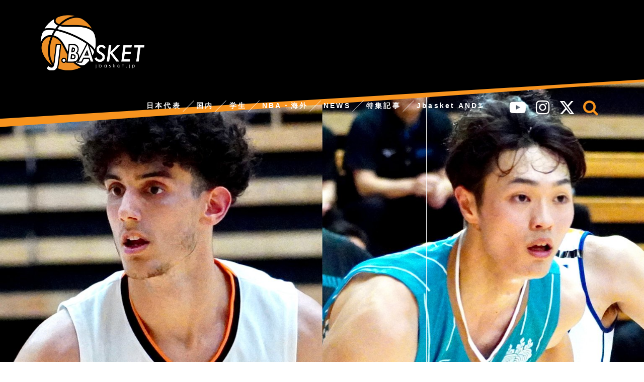

--- FILE ---
content_type: text/html; charset=UTF-8
request_url: https://jbasket.jp/tag/%E5%A4%A7%E6%9D%B1%E6%96%87%E5%8C%96%E5%A4%A7%E5%AD%A6
body_size: 60312
content:
<!doctype html>
<html lang="ja">

	<head>
		    <!-- Global site tag (gtag.js) - Google Analytics -->
  <script async src="https://www.googletagmanager.com/gtag/js?id=UA-143284351-1"></script>
  <script>
    window.dataLayer = window.dataLayer || [];
    function gtag(){dataLayer.push(arguments);}
    gtag('js', new Date());

    gtag('config', 'UA-143284351-1');
  </script>
  <!-- /Global site tag (gtag.js) - Google Analytics -->
  
  
		<meta charset="utf-8">
						
				<meta http-equiv="X-UA-Compatible" content="IE=edge">

		
	




		

		<title>大東文化大学  &#8211;  Jbasket /ジェイバスケット</title>
<meta name='robots' content='max-image-preview:large' />
	<style>img:is([sizes="auto" i], [sizes^="auto," i]) { contain-intrinsic-size: 3000px 1500px }</style>
	<link rel='dns-prefetch' href='//ajax.googleapis.com' />
<link rel='dns-prefetch' href='//cdnjs.cloudflare.com' />
<link rel="alternate" type="application/rss+xml" title="Jbasket /ジェイバスケット &raquo; フィード" href="https://jbasket.jp/feed" />
<link rel="alternate" type="application/rss+xml" title="Jbasket /ジェイバスケット &raquo; コメントフィード" href="https://jbasket.jp/comments/feed" />
<link rel="alternate" type="application/rss+xml" title="Jbasket /ジェイバスケット &raquo; 大東文化大学 タグのフィード" href="https://jbasket.jp/tag/%e5%a4%a7%e6%9d%b1%e6%96%87%e5%8c%96%e5%a4%a7%e5%ad%a6/feed" />
<link rel='stylesheet' id='cocoon-style-css' href='https://jbasket.jp/wp/wp-content/themes/cocoon-master/style.css?ver=6.8.2&#038;fver=20251122021550' media='all' />
<style id='cocoon-style-inline-css'>
@media screen and (max-width:480px){.page-body{font-size:16px}}#header-container,#header-container .navi,#navi .navi-in>.menu-header .sub-menu,.article h2,.sidebar h3,.cat-link,.cat-label,.appeal-content .appeal-button,.demo .cat-label,.blogcard-type .blogcard::before,#footer{background-color:#fff}#navi .navi-in a:hover,#footer a:hover{background-color:rgba(255,255,255,.2)}.article h3,.article h4,.article h5,.article h6,.cat-link,.tag-link{border-color:#fff}blockquote::before,blockquote::after,.pager-post-navi a.a-wrap::before{color:rgba(255,255,255,.5)}blockquote,.key-btn{background-color:rgba(255,255,255,.05);border-color:rgba(255,255,255,.5)}pre,.pager-links span,table th,.pagination .current{background-color:rgba(255,255,255,.1);border-color:rgba(255,255,255,.5)}table th,table td,.page-numbers,.page-numbers.dots,.tagcloud a,.list.ecb-entry-border .entry-card-wrap,.related-entries.recb-entry-border .related-entry-card-wrap,.carousel .a-wrap,.pager-post-navi.post-navi-border a.a-wrap,.article .toc,.a-wrap .blogcard,.author-box,.comment-reply-link,.ranking-item{border-color:rgba(255,255,255,.5)}table tr:nth-of-type(2n+1),.page-numbers.dots,.a-wrap:hover,.pagination a:hover,.pagination-next-link:hover,.widget_recent_entries ul li a:hover,.widget_categories ul li a:hover,.widget_archive ul li a:hover,.widget_pages ul li a:hover,.widget_meta ul li a:hover,.widget_rss ul li a:hover,.widget_nav_menu ul li a:hover,.pager-links a:hover span, .tag-link:hover,.tagcloud a:hover{background-color:rgba(255,255,255,.05)}.header,.header .site-name-text,#navi .navi-in a,#navi .navi-in a:hover,.article h2,.sidebar h3,#footer,#footer a{color:#fff}.header,.header .site-name-text,#navi .navi-in a,#navi .navi-in a:hover,.appeal-content .appeal-button,.article h2,.sidebar h3,.cat-link,.cat-label,.blogcard-type .blogcard::before,#footer,#footer a{color:#333}body{color:#333}body.public-page{background-color:#fff}#header-container,#header-container .navi,#navi .navi-in>.menu-header .sub-menu{background-color:#0a0a0a}.header,.header .site-name-text,#navi .navi-in a,#navi .navi-in a:hover{color:#fff}.header,.header .site-name-text,#navi .navi-in a,#navi .navi-in a:hover{color:#fff}#header-container .navi,#navi .navi-in>.menu-header .sub-menu{background-color:#000}#navi .navi-in a,#navi .navi-in a:hover{color:#fff}#navi .navi-in a,#navi .navi-in a:hover{color:#fff}#navi .navi-in a:hover{background-color:rgba(255,255,255,.2)}.main{width:900px}.main{padding:20px 20px}.main{border-width:0}.sidebar{width:310px}.sidebar{padding:9px 5px}.sidebar{border-width:0}.main{margin-right:0;margin-left:0}.wrap{width:1210px}@media screen and (max-width:1214px){ .wrap{width:auto}.main,.sidebar,.sidebar-left .main,.sidebar-left .sidebar{margin:0 .5%}.main{width:67%}.sidebar{padding:10px;width:30%}.entry-card-thumb{width:38%}.entry-card-content{margin-left:40%}}.logo-header img{height:130px;width:auto}.logo-header img{width:243px;height:auto} .toc-checkbox{display:none}.toc-content{visibility:hidden;  height:0;opacity:.2;transition:all .5s ease-out}.toc-checkbox:checked~.toc-content{ visibility:visible;padding-top:.6em;height:100%;opacity:1}.toc-title::after{content:'[開く]';margin-left:.5em;cursor:pointer;font-size:.8em}.toc-title:hover::after{text-decoration:underline}.toc-checkbox:checked+.toc-title::after{content:'[閉じる]'}#respond{display:none}#navi .navi-in>ul>li{width:auto}#navi .navi-in>ul>li>a{padding:0 1.4em}#footer,#footer a,.footer-title{color:#fff}.entry-content>*,.demo .entry-content p{line-height:1.8}.entry-content>*,.demo .entry-content p{margin-top:1.4em;margin-bottom:1.4em}.entry-content>.micro-top{margin-bottom:-1.54em}.entry-content>.micro-balloon{margin-bottom:-1.12em}.entry-content>.micro-bottom{margin-top:-1.54em}.entry-content>.micro-bottom.micro-balloon{margin-top:-1.12em;margin-bottom:1.4em}
</style>
<link rel='stylesheet' id='font-awesome-style-css' href='https://jbasket.jp/wp/wp-content/themes/cocoon-master/webfonts/fontawesome/css/font-awesome.min.css?ver=6.8.2&#038;fver=20231024050811' media='all' />
<link rel='stylesheet' id='icomoon-style-css' href='https://jbasket.jp/wp/wp-content/themes/cocoon-master/webfonts/icomoon/style.css?ver=6.8.2&#038;fver=20251017014346' media='all' />
<link rel='stylesheet' id='slick-theme-style-css' href='https://jbasket.jp/wp/wp-content/themes/cocoon-master/plugins/slick/slick-theme.css?ver=6.8.2&#038;fver=20221220112410' media='all' />
<link rel='stylesheet' id='cocoon-child-style-css' href='https://jbasket.jp/wp/wp-content/themes/cocoon-child-master/style.css?ver=6.8.2&#038;fver=20251122023708' media='all' />
<link rel='stylesheet' id='wp-block-library-css' href='https://jbasket.jp/wp/wp-includes/css/dist/block-library/style.min.css?ver=6.8.2&#038;fver=20250801012412' media='all' />
<style id='global-styles-inline-css'>
:root{--wp--preset--aspect-ratio--square: 1;--wp--preset--aspect-ratio--4-3: 4/3;--wp--preset--aspect-ratio--3-4: 3/4;--wp--preset--aspect-ratio--3-2: 3/2;--wp--preset--aspect-ratio--2-3: 2/3;--wp--preset--aspect-ratio--16-9: 16/9;--wp--preset--aspect-ratio--9-16: 9/16;--wp--preset--color--black: #000000;--wp--preset--color--cyan-bluish-gray: #abb8c3;--wp--preset--color--white: #ffffff;--wp--preset--color--pale-pink: #f78da7;--wp--preset--color--vivid-red: #cf2e2e;--wp--preset--color--luminous-vivid-orange: #ff6900;--wp--preset--color--luminous-vivid-amber: #fcb900;--wp--preset--color--light-green-cyan: #7bdcb5;--wp--preset--color--vivid-green-cyan: #00d084;--wp--preset--color--pale-cyan-blue: #8ed1fc;--wp--preset--color--vivid-cyan-blue: #0693e3;--wp--preset--color--vivid-purple: #9b51e0;--wp--preset--gradient--vivid-cyan-blue-to-vivid-purple: linear-gradient(135deg,rgba(6,147,227,1) 0%,rgb(155,81,224) 100%);--wp--preset--gradient--light-green-cyan-to-vivid-green-cyan: linear-gradient(135deg,rgb(122,220,180) 0%,rgb(0,208,130) 100%);--wp--preset--gradient--luminous-vivid-amber-to-luminous-vivid-orange: linear-gradient(135deg,rgba(252,185,0,1) 0%,rgba(255,105,0,1) 100%);--wp--preset--gradient--luminous-vivid-orange-to-vivid-red: linear-gradient(135deg,rgba(255,105,0,1) 0%,rgb(207,46,46) 100%);--wp--preset--gradient--very-light-gray-to-cyan-bluish-gray: linear-gradient(135deg,rgb(238,238,238) 0%,rgb(169,184,195) 100%);--wp--preset--gradient--cool-to-warm-spectrum: linear-gradient(135deg,rgb(74,234,220) 0%,rgb(151,120,209) 20%,rgb(207,42,186) 40%,rgb(238,44,130) 60%,rgb(251,105,98) 80%,rgb(254,248,76) 100%);--wp--preset--gradient--blush-light-purple: linear-gradient(135deg,rgb(255,206,236) 0%,rgb(152,150,240) 100%);--wp--preset--gradient--blush-bordeaux: linear-gradient(135deg,rgb(254,205,165) 0%,rgb(254,45,45) 50%,rgb(107,0,62) 100%);--wp--preset--gradient--luminous-dusk: linear-gradient(135deg,rgb(255,203,112) 0%,rgb(199,81,192) 50%,rgb(65,88,208) 100%);--wp--preset--gradient--pale-ocean: linear-gradient(135deg,rgb(255,245,203) 0%,rgb(182,227,212) 50%,rgb(51,167,181) 100%);--wp--preset--gradient--electric-grass: linear-gradient(135deg,rgb(202,248,128) 0%,rgb(113,206,126) 100%);--wp--preset--gradient--midnight: linear-gradient(135deg,rgb(2,3,129) 0%,rgb(40,116,252) 100%);--wp--preset--font-size--small: 13px;--wp--preset--font-size--medium: 20px;--wp--preset--font-size--large: 36px;--wp--preset--font-size--x-large: 42px;--wp--preset--spacing--20: 0.44rem;--wp--preset--spacing--30: 0.67rem;--wp--preset--spacing--40: 1rem;--wp--preset--spacing--50: 1.5rem;--wp--preset--spacing--60: 2.25rem;--wp--preset--spacing--70: 3.38rem;--wp--preset--spacing--80: 5.06rem;--wp--preset--shadow--natural: 6px 6px 9px rgba(0, 0, 0, 0.2);--wp--preset--shadow--deep: 12px 12px 50px rgba(0, 0, 0, 0.4);--wp--preset--shadow--sharp: 6px 6px 0px rgba(0, 0, 0, 0.2);--wp--preset--shadow--outlined: 6px 6px 0px -3px rgba(255, 255, 255, 1), 6px 6px rgba(0, 0, 0, 1);--wp--preset--shadow--crisp: 6px 6px 0px rgba(0, 0, 0, 1);}:root { --wp--style--global--content-size: 840px;--wp--style--global--wide-size: 1200px; }:where(body) { margin: 0; }.wp-site-blocks > .alignleft { float: left; margin-right: 2em; }.wp-site-blocks > .alignright { float: right; margin-left: 2em; }.wp-site-blocks > .aligncenter { justify-content: center; margin-left: auto; margin-right: auto; }:where(.wp-site-blocks) > * { margin-block-start: 24px; margin-block-end: 0; }:where(.wp-site-blocks) > :first-child { margin-block-start: 0; }:where(.wp-site-blocks) > :last-child { margin-block-end: 0; }:root { --wp--style--block-gap: 24px; }:root :where(.is-layout-flow) > :first-child{margin-block-start: 0;}:root :where(.is-layout-flow) > :last-child{margin-block-end: 0;}:root :where(.is-layout-flow) > *{margin-block-start: 24px;margin-block-end: 0;}:root :where(.is-layout-constrained) > :first-child{margin-block-start: 0;}:root :where(.is-layout-constrained) > :last-child{margin-block-end: 0;}:root :where(.is-layout-constrained) > *{margin-block-start: 24px;margin-block-end: 0;}:root :where(.is-layout-flex){gap: 24px;}:root :where(.is-layout-grid){gap: 24px;}.is-layout-flow > .alignleft{float: left;margin-inline-start: 0;margin-inline-end: 2em;}.is-layout-flow > .alignright{float: right;margin-inline-start: 2em;margin-inline-end: 0;}.is-layout-flow > .aligncenter{margin-left: auto !important;margin-right: auto !important;}.is-layout-constrained > .alignleft{float: left;margin-inline-start: 0;margin-inline-end: 2em;}.is-layout-constrained > .alignright{float: right;margin-inline-start: 2em;margin-inline-end: 0;}.is-layout-constrained > .aligncenter{margin-left: auto !important;margin-right: auto !important;}.is-layout-constrained > :where(:not(.alignleft):not(.alignright):not(.alignfull)){max-width: var(--wp--style--global--content-size);margin-left: auto !important;margin-right: auto !important;}.is-layout-constrained > .alignwide{max-width: var(--wp--style--global--wide-size);}body .is-layout-flex{display: flex;}.is-layout-flex{flex-wrap: wrap;align-items: center;}.is-layout-flex > :is(*, div){margin: 0;}body .is-layout-grid{display: grid;}.is-layout-grid > :is(*, div){margin: 0;}body{padding-top: 0px;padding-right: 0px;padding-bottom: 0px;padding-left: 0px;}a:where(:not(.wp-element-button)){text-decoration: underline;}:root :where(.wp-element-button, .wp-block-button__link){background-color: #32373c;border-width: 0;color: #fff;font-family: inherit;font-size: inherit;line-height: inherit;padding: calc(0.667em + 2px) calc(1.333em + 2px);text-decoration: none;}.has-black-color{color: var(--wp--preset--color--black) !important;}.has-cyan-bluish-gray-color{color: var(--wp--preset--color--cyan-bluish-gray) !important;}.has-white-color{color: var(--wp--preset--color--white) !important;}.has-pale-pink-color{color: var(--wp--preset--color--pale-pink) !important;}.has-vivid-red-color{color: var(--wp--preset--color--vivid-red) !important;}.has-luminous-vivid-orange-color{color: var(--wp--preset--color--luminous-vivid-orange) !important;}.has-luminous-vivid-amber-color{color: var(--wp--preset--color--luminous-vivid-amber) !important;}.has-light-green-cyan-color{color: var(--wp--preset--color--light-green-cyan) !important;}.has-vivid-green-cyan-color{color: var(--wp--preset--color--vivid-green-cyan) !important;}.has-pale-cyan-blue-color{color: var(--wp--preset--color--pale-cyan-blue) !important;}.has-vivid-cyan-blue-color{color: var(--wp--preset--color--vivid-cyan-blue) !important;}.has-vivid-purple-color{color: var(--wp--preset--color--vivid-purple) !important;}.has-black-background-color{background-color: var(--wp--preset--color--black) !important;}.has-cyan-bluish-gray-background-color{background-color: var(--wp--preset--color--cyan-bluish-gray) !important;}.has-white-background-color{background-color: var(--wp--preset--color--white) !important;}.has-pale-pink-background-color{background-color: var(--wp--preset--color--pale-pink) !important;}.has-vivid-red-background-color{background-color: var(--wp--preset--color--vivid-red) !important;}.has-luminous-vivid-orange-background-color{background-color: var(--wp--preset--color--luminous-vivid-orange) !important;}.has-luminous-vivid-amber-background-color{background-color: var(--wp--preset--color--luminous-vivid-amber) !important;}.has-light-green-cyan-background-color{background-color: var(--wp--preset--color--light-green-cyan) !important;}.has-vivid-green-cyan-background-color{background-color: var(--wp--preset--color--vivid-green-cyan) !important;}.has-pale-cyan-blue-background-color{background-color: var(--wp--preset--color--pale-cyan-blue) !important;}.has-vivid-cyan-blue-background-color{background-color: var(--wp--preset--color--vivid-cyan-blue) !important;}.has-vivid-purple-background-color{background-color: var(--wp--preset--color--vivid-purple) !important;}.has-black-border-color{border-color: var(--wp--preset--color--black) !important;}.has-cyan-bluish-gray-border-color{border-color: var(--wp--preset--color--cyan-bluish-gray) !important;}.has-white-border-color{border-color: var(--wp--preset--color--white) !important;}.has-pale-pink-border-color{border-color: var(--wp--preset--color--pale-pink) !important;}.has-vivid-red-border-color{border-color: var(--wp--preset--color--vivid-red) !important;}.has-luminous-vivid-orange-border-color{border-color: var(--wp--preset--color--luminous-vivid-orange) !important;}.has-luminous-vivid-amber-border-color{border-color: var(--wp--preset--color--luminous-vivid-amber) !important;}.has-light-green-cyan-border-color{border-color: var(--wp--preset--color--light-green-cyan) !important;}.has-vivid-green-cyan-border-color{border-color: var(--wp--preset--color--vivid-green-cyan) !important;}.has-pale-cyan-blue-border-color{border-color: var(--wp--preset--color--pale-cyan-blue) !important;}.has-vivid-cyan-blue-border-color{border-color: var(--wp--preset--color--vivid-cyan-blue) !important;}.has-vivid-purple-border-color{border-color: var(--wp--preset--color--vivid-purple) !important;}.has-vivid-cyan-blue-to-vivid-purple-gradient-background{background: var(--wp--preset--gradient--vivid-cyan-blue-to-vivid-purple) !important;}.has-light-green-cyan-to-vivid-green-cyan-gradient-background{background: var(--wp--preset--gradient--light-green-cyan-to-vivid-green-cyan) !important;}.has-luminous-vivid-amber-to-luminous-vivid-orange-gradient-background{background: var(--wp--preset--gradient--luminous-vivid-amber-to-luminous-vivid-orange) !important;}.has-luminous-vivid-orange-to-vivid-red-gradient-background{background: var(--wp--preset--gradient--luminous-vivid-orange-to-vivid-red) !important;}.has-very-light-gray-to-cyan-bluish-gray-gradient-background{background: var(--wp--preset--gradient--very-light-gray-to-cyan-bluish-gray) !important;}.has-cool-to-warm-spectrum-gradient-background{background: var(--wp--preset--gradient--cool-to-warm-spectrum) !important;}.has-blush-light-purple-gradient-background{background: var(--wp--preset--gradient--blush-light-purple) !important;}.has-blush-bordeaux-gradient-background{background: var(--wp--preset--gradient--blush-bordeaux) !important;}.has-luminous-dusk-gradient-background{background: var(--wp--preset--gradient--luminous-dusk) !important;}.has-pale-ocean-gradient-background{background: var(--wp--preset--gradient--pale-ocean) !important;}.has-electric-grass-gradient-background{background: var(--wp--preset--gradient--electric-grass) !important;}.has-midnight-gradient-background{background: var(--wp--preset--gradient--midnight) !important;}.has-small-font-size{font-size: var(--wp--preset--font-size--small) !important;}.has-medium-font-size{font-size: var(--wp--preset--font-size--medium) !important;}.has-large-font-size{font-size: var(--wp--preset--font-size--large) !important;}.has-x-large-font-size{font-size: var(--wp--preset--font-size--x-large) !important;}
:root :where(.wp-block-pullquote){font-size: 1.5em;line-height: 1.6;}
</style>
<link rel='stylesheet' id='contact-form-7-css' href='https://jbasket.jp/wp/wp-content/plugins/contact-form-7/includes/css/styles.css?ver=6.1.1&#038;fver=20250813030303' media='all' />
<!-- Cocoon noindex nofollow -->
<meta name="robots" content="noindex,follow">
<!-- Cocoon canonical -->
<link rel="canonical" href="https://jbasket.jp/tag/%E5%A4%A7%E6%9D%B1%E6%96%87%E5%8C%96%E5%A4%A7%E5%AD%A6">

<!-- OGP -->
<meta property="og:type" content="website">
<meta property="og:description" content="「大東文化大学」の記事一覧です。">
<meta property="og:title" content="  大東文化大学 | Jbasket /ジェイバスケット">
<meta property="og:url" content="https://jbasket.jp/tag/%E5%A4%A7%E6%9D%B1%E6%96%87%E5%8C%96%E5%A4%A7%E5%AD%A6">
<meta property="og:image" content="https://jbasket.jp/wp/wp-content/uploads/2022/04/OGP.png">
<meta property="og:site_name" content="Jbasket /ジェイバスケット">
<meta property="og:locale" content="ja_JP">
<meta property="article:published_time" content="2023-06-11T08:54:09+09:00" />
<meta property="article:modified_time" content="2023-06-11T08:54:09+09:00" />
<meta property="article:section" content="大学">
<meta property="article:tag" content="大学バスケ">
<meta property="article:tag" content="ルーキーズトーナメント">
<meta property="article:tag" content="大東文化大学">
<meta property="article:tag" content="田中流嘉洲">
<meta property="article:tag" content="坂本康成">
<meta property="article:tag" content="筑波大学">
<!-- /OGP -->

<!-- Twitter Card -->
<meta name="twitter:card" content="summary">
<meta name="twitter:description" content="「大東文化大学」の記事一覧です。">
<meta name="twitter:title" content="  大東文化大学 | Jbasket /ジェイバスケット">
<meta name="twitter:url" content="https://jbasket.jp/tag/%E5%A4%A7%E6%9D%B1%E6%96%87%E5%8C%96%E5%A4%A7%E5%AD%A6">
<meta name="twitter:image" content="https://jbasket.jp/wp/wp-content/uploads/2022/04/OGP.png">
<meta name="twitter:domain" content="jbasket.jp">
<meta name="twitter:creator" content="@">
<meta name="twitter:site" content="@">
<!-- /Twitter Card -->
<link rel="icon" href="https://jbasket.jp/wp/wp-content/uploads/2019/06/cropped-icon-32x32.jpg" sizes="32x32" />
<link rel="icon" href="https://jbasket.jp/wp/wp-content/uploads/2019/06/cropped-icon-192x192.jpg" sizes="192x192" />
<link rel="apple-touch-icon" href="https://jbasket.jp/wp/wp-content/uploads/2019/06/cropped-icon-180x180.jpg" />
<meta name="msapplication-TileImage" content="https://jbasket.jp/wp/wp-content/uploads/2019/06/cropped-icon-270x270.jpg" />

		
		
		
<script>
	// document.addEventListener('DOMContentLoaded', function() {
	// 	if ('serviceWorker' in navigator) {
	// 		navigator.serviceWorker.getRegistration()
	// 			.then(registration => {
	// 				registration.unregister();
	// 		})
	// 	}
	// }, false);
</script>

		
<meta name="viewport" content="width=device-width">
<script src="https://ajax.googleapis.com/ajax/libs/jquery/1.9.1/jquery.min.js"></script>
<script type="text/javascript">
jQuery(function($) {
 	var ViewPort = {
 		width: 'device-width',
 		initialScale: '1.0',
 		minimumScale: '0.25',
 		maximumScale: '1.6',

                //こちらの設定はご自由に
 		modes : {
 			sp: {
 				width:'device-width',
 				initialScale: '1.0',
 				minimumScale: '0.25',
 				maximumScale: '1.6'
 			},
 			pc: {
 				width: '1400',
 				initialScale: '0.25',
 				minimumScale: '0.25',
 				maximumScale: '1.0'
 			}
 		},
 		currentMode : 'sp',

                //ページ読込み時に実行 Cookieから設定を読み出す
 		init: function () {
 		    if ($.cookie('viewport-mode')) {
 		    var modeName = $.cookie("viewport-mode");
 			    this.changeMode(modeName);
                    }
 		},

                //スマホ向けとPC向けを切り替え
 		changeMode: function(modeName){
 			var mode = this.modes[modeName];
 			$.cookie('viewport-mode', modeName); //Cookieに値を設定
 			this.width = mode.width;
 			this.initialScale = mode.initialScale;
 			this.minimumScale = mode.minimumScale;
 			this.maximumScale = mode.maximumScale;
 			this.currentMode = modeName;
 			this.applyMetaTag();
 		},

                //現在の設定でmetaタグを差し替える
 		applyMetaTag: function (){
var content = 'width=' + this.width + ', initial-scale=' + this.initialScale + ', minimum-scale=' + this.minimumScale + ', maximum-scale=' + this.maximumScale;
 			$('meta[name=viewport]').attr('content', content);
 		},
 	};

 	ViewPort.init();

 	$('#pc-site-change-button').on('click', '', function(){
 		ViewPort.changeMode('pc');
 	});

 	$('#sp-site-change-button').on('click', '', function(){
 		ViewPort.changeMode('sp');
 	});

});
</script>
<script src="https://jbasket.jp/wp/wp-content/themes/cocoon-child-master/jquery.cookie.js"></script>		<script data-ad-client="ca-pub-2494953742129742" async src="https://pagead2.googlesyndication.com/pagead/js/adsbygoogle.js"></script>




	</head>

<script async src="https://securepubads.g.doubleclick.net/tag/js/gpt.js"></script>
<script>
  window.googletag = window.googletag || {cmd: []};
  googletag.cmd.push(function() {
    googletag.defineSlot('/9176203/1727853', [320, 50], 'div-gpt-ad-1608100740414-0').addService(googletag.pubads());
    googletag.defineSlot('/9176203/1727852', [[300, 250], [336, 280]], 'div-gpt-ad-1608100823456-0').addService(googletag.pubads());
    googletag.defineSlot('/9176203/1727851', [[300, 250], [336, 280]], 'div-gpt-ad-1608100896699-0').addService(googletag.pubads());
    googletag.defineSlot('/9176203/1727850', [[300, 250], [336, 280]], 'div-gpt-ad-1608100967165-0').addService(googletag.pubads());
    googletag.pubads().enableSingleRequest();
    googletag.pubads().collapseEmptyDivs(); //空のdivを閉じる
    googletag.enableServices();
  });
</script>	
	
	
	<body class="archive tag tag-1687 wp-theme-cocoon-master wp-child-theme-cocoon-child-master public-page page-body ff-yu-gothic fz-18px fw-300 hlt-top-menu-wrap ect-vertical-card-2-wrap rect-entry-card-wrap no-scrollable-sidebar no-scrollable-main sidebar-right mblt-none author-guest no-sp-snippet no-sp-snippet-related" itemscope itemtype="https://schema.org/WebPage">

		
		

		
<div class="wrapper">
<div id="container" class="container cf">
  
<header id="header" class="header cf" itemscope itemtype="https://schema.org/WPHeader">
			  
			<div class="header-contents clearfix">
				<h1 class="logo"><a href="https://jbasket.jp/"><span>J.BASKET,ジェイバスケット</span></a></h1>
				<div id="nav_toggle" class="for_sp">
				<div>
					<span></span>
					<span></span>
					<span></span>
				</div>
				</div>
				
				<nav class="for_sp sp_header_menu">
				<ul class="accordion1">
	<li class="serch_space">
		<form class="search-box input-box" method="get" action="https://jbasket.jp/">
  <input type="text" placeholder="サイト内を検索" name="s" class="search-edit" aria-label="input">
  <button type="submit" class="search-submit" role="button" aria-label="button">検索</button>
</form>

	</li>
	
	<li>
		<p>日本代表</p>
		<ul class="inner">
			<li><a href="https://jbasket.jp//男子日本代表">男子</a></li>
			<li><a href="https://jbasket.jp//女子日本代表">女子</a></li>
			<li><a href="https://jbasket.jp//日本代表3x3">日本代表3×3</a></li>
		</ul>
	</li>
	
	<li>
		<p>国内</p>
		<ul class="inner">
			<li><a href="https://jbasket.jp//b-leag">Bリーグ</a></li>
			<li><a href="https://jbasket.jp//天皇杯">天皇杯</a></li>
			<li><a href="https://jbasket.jp//皇后杯">皇后杯</a></li>
			<li><a href="https://jbasket.jp//w-league">Ｗリーグ</a></li>
			<li><a href="https://jbasket.jp//3x3">3×3</a></li>
		</ul>
	</li>
	
	<li>
		<p>学生</p>
		<ul class="inner">
			<li><a href="https://jbasket.jp//university">大学</a></li>
			<li><a href="https://jbasket.jp//high-school">高校</a></li>
			<li><a href="https://jbasket.jp//under-category">アンダーカテゴリー</a></li>
		</ul>
	</li>
	
	<li><a href="https://jbasket.jp//nba・海外">NBA・海外</a></li>
	
	<li><a href="https://jbasket.jp/category/news">NEWS</a></li>
	<li>
		<p>特集記事</p>
		<ul class="inner">
			<!--<li><a href="https://jbasket.jp/category/podcast">Podcast</a></li>-->
			<li><a href="https://jbasket.jp/category/interview">対談</a></li>
			<li><a href="https://jbasket.jp/category/jreport">レポ</a></li>
			<li><a href="https://jbasket.jp/category/feauture">コラム・feauture</a></li>
			<!--<li><a href="https://jbasket.jp/category/blog">編集長ブログ</a></li>-->
		</ul>
	</li>
	<li><a href="https://jbasket.bitfan.id/" target="_blank">Jbasket AND1</a></li>
	
	<li><a href="https://jbasket.jp/company/">運営会社</a></li>
	<li><a href="https://jbasket.jp/about-ad/">広告掲載について</a></li>
	<li><a href="https://jbasket.jp/privacy-policy/">プライバシーポリシー</a></li>
	<li><a href="https://jbasket.jp/sitemap/">サイトマップ</a></li>
	
</ul>
				</nav>
				
				<div class="for_sp header_sns clearfix">
					<ul>
						<li><a href="https://twitter.com/jbasket_jp" target="_blank"><svg height="1em" viewBox="0 0 512 512"><path d="M389.2 48h70.6L305.6 224.2 487 464H345L233.7 318.6 106.5 464H35.8L200.7 275.5 26.8 48H172.4L272.9 180.9 389.2 48zM364.4 421.8h39.1L151.1 88h-42L364.4 421.8z"/></svg></a></li>
						<li><a href="https://www.instagram.com/jbasket_jp/" target="_blank"><i class="fa fa-instagram"></i><span>instagram</span></a></li>
						<li class=""><a href="https://www.youtube.com/channel/UCHv43wB8fwZuy1HPI-lt3tA" target="_blank"><i class="fa fa-youtube-play"></i><span>youtube</span></a></li>
					</ul>
				</div>
				
				<div class="pc_menu_box">
				<nav class="pc_mainmenu">
				<ul class="accordion2 orrange">
					<li>
						<p>日本代表</p>
						<ul class="inner">
							<li><a href="https://jbasket.jp//男子日本代表">男子</a></li>
							<li><a href="https://jbasket.jp//女子日本代表">女子</a></li>
							<li><a href="https://jbasket.jp//日本代表3x3">3×3</a></li>
						</ul>
					</li>

					<!--
					<li>
						<p>Bリーグ</p>
						<ul class="inner">
							<li><a href="https://jbasket.jp//w-league">PREMIER</a></li>
							<li><a href="https://jbasket.jp//nba">ONE</a></li>
							<li><a href="https://jbasket.jp//university">NEXT</a></li>
						</ul>
					</li>
					-->
					<li>
						<p>国内</p>
						<ul class="inner">
							<li><a href="https://jbasket.jp//b-leag">Bリーグ</a></li>
							<li><a href="https://jbasket.jp//天皇杯">天皇杯</a></li>
							<li><a href="https://jbasket.jp//皇后杯">皇后杯</a></li>
							<li><a href="https://jbasket.jp//w-league">Ｗリーグ</a></li>
							<li><a href="https://jbasket.jp//3x3">3×3</a></li>
						</ul>
					</li>
					<li>
						<p>学生</p>
						<ul class="inner">
							<li><a href="https://jbasket.jp//university">大学</a></li>
							<li><a href="https://jbasket.jp//high-school">高校</a></li>
							<li><a href="https://jbasket.jp//under-category">アンダーカテゴリー</a></li>
						</ul>
					</li>
					<li><a href="https://jbasket.jp//nba・海外">NBA・海外</a></li>
					<li><a href="https://jbasket.jp//news">NEWS</a></li>
					<li>
						<p>特集記事</p>
						<ul class="inner inner02">
							<li><a href="https://jbasket.jp//interview">対談</a></li>
							<li><a href="https://jbasket.jp//jreport">レポ</a></li>
							<li><a href="https://jbasket.jp//feauture">コラム・feauture</a></li>
						</ul>
					</li>
					<li><a href="https://jbasket.bitfan.id/" target="_blank">Jbasket AND1</a></li>
				</ul>
				
				<div class="pc_othermenu accordion2">
						<ul>
							<li class=""><a href="https://www.youtube.com/channel/UCHv43wB8fwZuy1HPI-lt3tA" target="_blank"><i class="fa fa-youtube-play" aria-hidden="true"></i><span>youtube</span></a></li>
							<li><a href="https://www.instagram.com/jbasket_jp/" target="_blank"><i class="fa fa-instagram" aria-hidden="true"></i><span>instagram</span></a></li>
							<li><a href="https://twitter.com/jbasket_jp" target="_blank"><svg height="1em" viewBox="0 0 512 512"><path d="M389.2 48h70.6L305.6 224.2 487 464H345L233.7 318.6 106.5 464H35.8L200.7 275.5 26.8 48H172.4L272.9 180.9 389.2 48zM364.4 421.8h39.1L151.1 88h-42L364.4 421.8z"/></svg></a></li>
							<li>
								<p class="serch"><i class="fa fa-search" aria-hidden="true"></i><span>serch</span></p>
								<ul class="inner inner05">
									<li><a><form class="search-box input-box" method="get" action="https://jbasket.jp/">
  <input type="text" placeholder="サイト内を検索" name="s" class="search-edit" aria-label="input">
  <button type="submit" class="search-submit" role="button" aria-label="button">検索</button>
</form>

</a></li>
								</ul>
							</li>
						</ul>
					</div>	
				</nav>
				<div class="inner_menu_bg"></div>
				</div>
			</div>
			  

		</header>


<div class="category_page_top">
<div class="category_top_post">
		<div>
			
						<figure>
				<a href="https://jbasket.jp/%e5%ad%a6%e7%94%9f/university/34763.html">
				<div class="eye-catch-wrap">
<figure class="eye-catch" itemprop="image" itemscope itemtype="https://schema.org/ImageObject">
  <img width="2560" height="1920" src="https://jbasket.jp/wp/wp-content/uploads/2023/06/54649377-B5E6-45A3-8092-54CCFDEA25E9-scaled.jpeg" class="attachment-2560x1920 size-2560x1920 eye-catch-image wp-post-image" alt="" decoding="async" fetchpriority="high" srcset="https://jbasket.jp/wp/wp-content/uploads/2023/06/54649377-B5E6-45A3-8092-54CCFDEA25E9-scaled.jpeg 2560w, https://jbasket.jp/wp/wp-content/uploads/2023/06/54649377-B5E6-45A3-8092-54CCFDEA25E9-300x225.jpeg 300w, https://jbasket.jp/wp/wp-content/uploads/2023/06/54649377-B5E6-45A3-8092-54CCFDEA25E9-1024x768.jpeg 1024w, https://jbasket.jp/wp/wp-content/uploads/2023/06/54649377-B5E6-45A3-8092-54CCFDEA25E9-768x576.jpeg 768w, https://jbasket.jp/wp/wp-content/uploads/2023/06/54649377-B5E6-45A3-8092-54CCFDEA25E9-1536x1152.jpeg 1536w, https://jbasket.jp/wp/wp-content/uploads/2023/06/54649377-B5E6-45A3-8092-54CCFDEA25E9-2048x1536.jpeg 2048w" sizes="(max-width: 2560px) 100vw, 2560px" />  <meta itemprop="url" content="https://jbasket.jp/wp/wp-content/uploads/2023/06/54649377-B5E6-45A3-8092-54CCFDEA25E9-scaled.jpeg">
  <meta itemprop="width" content="2560">
  <meta itemprop="height" content="1920">
  <span class="cat-label cat-label-5">大学</span></figure>
</div>
				</a>
			</figure>
						
			
		</div>
</div>



</div>



  
  

  
  
  
  
  
  <div id="content" class="content cf">

    <div id="content-in" class="content-in wrap">

        <main id="main" class="main" itemscope itemtype="https://schema.org/Blog">
<div class="category_page_contents">
<a href="" class="entry-card-wrap a-wrap border-element cf">
<div class="top_post_contents">
		<div class="postinfo clearfix">
			<span class="post-date">2019.05.10</span>
			<span class="post-cate"><span class="cat-label cat-label-3">Bリーグ</span></span>			
		</div>
      <h3 class="entry-card-title card-title e-card-title" itemprop="headline">テスト２</h3>
            <div class="entry-card-snippet card-snippet e-card-snippet">
              </div>
            <div class="entry-card-meta card-meta e-card-meta">
        <div class="entry-card-info e-card-info">
                                                          </div>
        <div class="entry-card-categorys"><span class="entry-category">Bリーグ</span></div>
      </div>
</div>
</a>
<div id="list" class="list ect-entry-card">

<a href="https://jbasket.jp/%e5%ad%a6%e7%94%9f/university/34763.html" class="entry-card-wrap a-wrap border-element cf" title="【大学新人戦】決勝は日大を圧倒した大東文化大と大接戦の激闘から日体大を振り切った筑波大に決定／ 11日17:00 大東文化大vs筑波大">
  <article id="post-34763" class="post-34763 entry-card e-card cf post type-post status-publish format-standard has-post-thumbnail hentry category-university-post tag-1432-post tag-1680-post tag-1687-post tag-1691-post tag-1842-post tag-1427-post">
    <figure class="entry-card-thumb card-thumb e-card-thumb 大学">
              <img width="812" height="457" src="https://jbasket.jp/wp/wp-content/uploads/2023/06/54649377-B5E6-45A3-8092-54CCFDEA25E9-812x457.jpeg" class="entry-card-thumb-image card-thumb-image wp-post-image" alt="" decoding="async" srcset="https://jbasket.jp/wp/wp-content/uploads/2023/06/54649377-B5E6-45A3-8092-54CCFDEA25E9-812x457.jpeg 812w, https://jbasket.jp/wp/wp-content/uploads/2023/06/54649377-B5E6-45A3-8092-54CCFDEA25E9-240x135.jpeg 240w, https://jbasket.jp/wp/wp-content/uploads/2023/06/54649377-B5E6-45A3-8092-54CCFDEA25E9-320x180.jpeg 320w, https://jbasket.jp/wp/wp-content/uploads/2023/06/54649377-B5E6-45A3-8092-54CCFDEA25E9-640x360.jpeg 640w" sizes="(max-width: 812px) 100vw, 812px" />          </figure><!-- /.entry-card-thumb -->

    <div class="entry-card-content card-content e-card-content">
		<div class="postinfo clearfix">
			<span class="post-date">2023.06.11</span>
			<span class="cat-label"><span class="cat-name">大学</span></span>	
		</div>
		<h3 class="entry-card-title card-title e-card-title" itemprop="headline">【大学新人戦】決勝は日大を圧倒した大東文化大と大接戦の激闘から日体大を振り切った筑波大に決定／ 11日17:00 大東文化大vs筑波大</h3>
            <div class="entry-card-snippet card-snippet e-card-snippet">
              </div>
            <div class="entry-card-meta card-meta e-card-meta">
        <div class="entry-card-info e-card-info">
                                                          </div>
        <div class="entry-card-categorys"><span class="entry-category">大学</span></div>
      </div>
    </div><!-- /.entry-card-content -->
  </article>
</a>






<a href="https://jbasket.jp/%e5%ad%a6%e7%94%9f/university/34712.html" class="entry-card-wrap a-wrap border-element cf" title="【大学新人戦】大接戦から遂にベスト4が出揃う/日本体育大、筑波大、大東文化大、日大/ 東海大陸川監督Jbasketインタビュー">
  <article id="post-34712" class="post-34712 entry-card e-card cf post type-post status-publish format-standard has-post-thumbnail hentry category-university-post tag-1680-post tag-1682-post tag-1687-post tag-1691-post tag-1692-post tag-796-post tag-1703-post tag-1424-post tag-1844-post tag-1425-post tag-1980-post tag-1432-post tag-2231-post tag-1504-post tag-1513-post">
    <figure class="entry-card-thumb card-thumb e-card-thumb 大学">
              <img width="812" height="457" src="https://jbasket.jp/wp/wp-content/uploads/2023/06/B349DE0B-A075-4204-9CD5-C3FBB1CE8079-812x457.jpeg" class="entry-card-thumb-image card-thumb-image wp-post-image" alt="" decoding="async" srcset="https://jbasket.jp/wp/wp-content/uploads/2023/06/B349DE0B-A075-4204-9CD5-C3FBB1CE8079-812x457.jpeg 812w, https://jbasket.jp/wp/wp-content/uploads/2023/06/B349DE0B-A075-4204-9CD5-C3FBB1CE8079-240x135.jpeg 240w, https://jbasket.jp/wp/wp-content/uploads/2023/06/B349DE0B-A075-4204-9CD5-C3FBB1CE8079-320x180.jpeg 320w, https://jbasket.jp/wp/wp-content/uploads/2023/06/B349DE0B-A075-4204-9CD5-C3FBB1CE8079-640x360.jpeg 640w" sizes="(max-width: 812px) 100vw, 812px" />          </figure><!-- /.entry-card-thumb -->

    <div class="entry-card-content card-content e-card-content">
		<div class="postinfo clearfix">
			<span class="post-date">2023.06.10</span>
			<span class="cat-label"><span class="cat-name">大学</span></span>	
		</div>
		<h3 class="entry-card-title card-title e-card-title" itemprop="headline">【大学新人戦】大接戦から遂にベスト4が出揃う/日本体育大、筑波大、大東文化大、日大/ 東海大陸川監督Jbasketインタビュー</h3>
            <div class="entry-card-snippet card-snippet e-card-snippet">
              </div>
            <div class="entry-card-meta card-meta e-card-meta">
        <div class="entry-card-info e-card-info">
                                                          </div>
        <div class="entry-card-categorys"><span class="entry-category">大学</span></div>
      </div>
    </div><!-- /.entry-card-content -->
  </article>
</a>






<a href="https://jbasket.jp/%e5%ad%a6%e7%94%9f/university/29760.html" class="entry-card-wrap a-wrap border-element cf" title="【インカレ】男子準決勝② 40分間の激闘を制したのは白鷗大 67-61で大東文化大を撃破して連覇に向けて決勝へ進出">
  <article id="post-29760" class="post-29760 entry-card e-card cf post type-post status-publish format-standard has-post-thumbnail hentry category-university-post tag-1978-post tag-1985-post tag-2022-post tag-943-post tag-1432-post tag-1469-post tag-1480-post tag-1687-post tag-1691-post tag-1976-post">
    <figure class="entry-card-thumb card-thumb e-card-thumb 大学">
              <img width="812" height="457" src="https://jbasket.jp/wp/wp-content/uploads/2022/12/D6AF8508-1ED7-4CFF-9305-399C140AEA30-812x457.jpeg" class="entry-card-thumb-image card-thumb-image wp-post-image" alt="" decoding="async" loading="lazy" srcset="https://jbasket.jp/wp/wp-content/uploads/2022/12/D6AF8508-1ED7-4CFF-9305-399C140AEA30-812x457.jpeg 812w, https://jbasket.jp/wp/wp-content/uploads/2022/12/D6AF8508-1ED7-4CFF-9305-399C140AEA30-240x135.jpeg 240w, https://jbasket.jp/wp/wp-content/uploads/2022/12/D6AF8508-1ED7-4CFF-9305-399C140AEA30-320x180.jpeg 320w, https://jbasket.jp/wp/wp-content/uploads/2022/12/D6AF8508-1ED7-4CFF-9305-399C140AEA30-640x360.jpeg 640w" sizes="auto, (max-width: 812px) 100vw, 812px" />          </figure><!-- /.entry-card-thumb -->

    <div class="entry-card-content card-content e-card-content">
		<div class="postinfo clearfix">
			<span class="post-date">2022.12.11</span>
			<span class="cat-label"><span class="cat-name">大学</span></span>	
		</div>
		<h3 class="entry-card-title card-title e-card-title" itemprop="headline">【インカレ】男子準決勝② 40分間の激闘を制したのは白鷗大 67-61で大東文化大を撃破して連覇に向けて決勝へ進出</h3>
            <div class="entry-card-snippet card-snippet e-card-snippet">
              </div>
            <div class="entry-card-meta card-meta e-card-meta">
        <div class="entry-card-info e-card-info">
                                                          </div>
        <div class="entry-card-categorys"><span class="entry-category">大学</span></div>
      </div>
    </div><!-- /.entry-card-content -->
  </article>
</a>






<a href="https://jbasket.jp/%e5%ad%a6%e7%94%9f/university/29117.html" class="entry-card-wrap a-wrap border-element cf" title="【大学バスケ】白鷗大学がオータムリーグ初優勝 準優勝は専修大学・各賞発表／インカレは12/3-11開催">
  <article id="post-29117" class="post-29117 entry-card e-card cf post type-post status-publish format-standard has-post-thumbnail hentry category-university-post category-pickup-post tag-1431-post tag-1988-post tag-1432-post tag-1989-post tag-1480-post tag-1990-post tag-1489-post tag-1687-post tag-1976-post tag-1977-post tag-1980-post tag-485-post tag-1985-post tag-796-post tag-1986-post tag-943-post tag-1987-post">
    <figure class="entry-card-thumb card-thumb e-card-thumb 大学">
              <img width="812" height="457" src="https://jbasket.jp/wp/wp-content/uploads/2022/11/82FEEDD6-A29B-44A8-AE30-439C3DEA9DD5-812x457.jpeg" class="entry-card-thumb-image card-thumb-image wp-post-image" alt="" decoding="async" loading="lazy" srcset="https://jbasket.jp/wp/wp-content/uploads/2022/11/82FEEDD6-A29B-44A8-AE30-439C3DEA9DD5-812x457.jpeg 812w, https://jbasket.jp/wp/wp-content/uploads/2022/11/82FEEDD6-A29B-44A8-AE30-439C3DEA9DD5-240x135.jpeg 240w, https://jbasket.jp/wp/wp-content/uploads/2022/11/82FEEDD6-A29B-44A8-AE30-439C3DEA9DD5-320x180.jpeg 320w, https://jbasket.jp/wp/wp-content/uploads/2022/11/82FEEDD6-A29B-44A8-AE30-439C3DEA9DD5-640x360.jpeg 640w" sizes="auto, (max-width: 812px) 100vw, 812px" />          </figure><!-- /.entry-card-thumb -->

    <div class="entry-card-content card-content e-card-content">
		<div class="postinfo clearfix">
			<span class="post-date">2022.11.07</span>
			<span class="cat-label"><span class="cat-name">大学</span></span>	
		</div>
		<h3 class="entry-card-title card-title e-card-title" itemprop="headline">【大学バスケ】白鷗大学がオータムリーグ初優勝 準優勝は専修大学・各賞発表／インカレは12/3-11開催</h3>
            <div class="entry-card-snippet card-snippet e-card-snippet">
              </div>
            <div class="entry-card-meta card-meta e-card-meta">
        <div class="entry-card-info e-card-info">
                                                          </div>
        <div class="entry-card-categorys"><span class="entry-category">大学</span><span class="entry-category">ピックアップ記事</span></div>
      </div>
    </div><!-- /.entry-card-content -->
  </article>
</a>






<a href="https://jbasket.jp/%e5%ad%a6%e7%94%9f/university/26080.html" class="entry-card-wrap a-wrap border-element cf" title="【大学バスケ】第１回男子ルーキーズインカレ 優勝は大東文化大/ MVPは山内ジャヘル琉人が受賞">
  <article id="post-26080" class="post-26080 entry-card e-card cf post type-post status-publish format-standard has-post-thumbnail hentry category-university-post tag-1688-post tag-1689-post tag-1758-post tag-1775-post tag-1776-post tag-1425-post tag-1434-post tag-1687-post">
    <figure class="entry-card-thumb card-thumb e-card-thumb 大学">
              <img width="812" height="457" src="https://jbasket.jp/wp/wp-content/uploads/2022/07/F2892FE8-677D-4A18-A2EA-D3B6721405C3-812x457.jpeg" class="entry-card-thumb-image card-thumb-image wp-post-image" alt="" decoding="async" loading="lazy" srcset="https://jbasket.jp/wp/wp-content/uploads/2022/07/F2892FE8-677D-4A18-A2EA-D3B6721405C3-812x457.jpeg 812w, https://jbasket.jp/wp/wp-content/uploads/2022/07/F2892FE8-677D-4A18-A2EA-D3B6721405C3-240x135.jpeg 240w, https://jbasket.jp/wp/wp-content/uploads/2022/07/F2892FE8-677D-4A18-A2EA-D3B6721405C3-320x180.jpeg 320w, https://jbasket.jp/wp/wp-content/uploads/2022/07/F2892FE8-677D-4A18-A2EA-D3B6721405C3-640x360.jpeg 640w" sizes="auto, (max-width: 812px) 100vw, 812px" />          </figure><!-- /.entry-card-thumb -->

    <div class="entry-card-content card-content e-card-content">
		<div class="postinfo clearfix">
			<span class="post-date">2022.07.11</span>
			<span class="cat-label"><span class="cat-name">大学</span></span>	
		</div>
		<h3 class="entry-card-title card-title e-card-title" itemprop="headline">【大学バスケ】第１回男子ルーキーズインカレ 優勝は大東文化大/ MVPは山内ジャヘル琉人が受賞</h3>
            <div class="entry-card-snippet card-snippet e-card-snippet">
              </div>
            <div class="entry-card-meta card-meta e-card-meta">
        <div class="entry-card-info e-card-info">
                                                          </div>
        <div class="entry-card-categorys"><span class="entry-category">大学</span></div>
      </div>
    </div><!-- /.entry-card-content -->
  </article>
</a>






<a href="https://jbasket.jp/%e5%ad%a6%e7%94%9f/university/25952.html" class="entry-card-wrap a-wrap border-element cf" title="【大学バスケ】男子ルーキーズインカレ決勝は大東文化大vs日体大/ 中京大は大躍進の惜敗で中京大vs日大で3位決定戦へ">
  <article id="post-25952" class="post-25952 entry-card e-card cf post type-post status-publish format-standard has-post-thumbnail hentry category-university-post tag-1424-post tag-1425-post tag-1687-post tag-1758-post tag-1759-post tag-1760-post">
    <figure class="entry-card-thumb card-thumb e-card-thumb 大学">
              <img width="812" height="457" src="https://jbasket.jp/wp/wp-content/uploads/2022/07/FF51D243-1370-4A95-9085-6F6E75246D87-812x457.jpeg" class="entry-card-thumb-image card-thumb-image wp-post-image" alt="" decoding="async" loading="lazy" srcset="https://jbasket.jp/wp/wp-content/uploads/2022/07/FF51D243-1370-4A95-9085-6F6E75246D87-812x457.jpeg 812w, https://jbasket.jp/wp/wp-content/uploads/2022/07/FF51D243-1370-4A95-9085-6F6E75246D87-300x169.jpeg 300w, https://jbasket.jp/wp/wp-content/uploads/2022/07/FF51D243-1370-4A95-9085-6F6E75246D87-1024x575.jpeg 1024w, https://jbasket.jp/wp/wp-content/uploads/2022/07/FF51D243-1370-4A95-9085-6F6E75246D87-768x432.jpeg 768w, https://jbasket.jp/wp/wp-content/uploads/2022/07/FF51D243-1370-4A95-9085-6F6E75246D87-1536x863.jpeg 1536w, https://jbasket.jp/wp/wp-content/uploads/2022/07/FF51D243-1370-4A95-9085-6F6E75246D87-2048x1151.jpeg 2048w, https://jbasket.jp/wp/wp-content/uploads/2022/07/FF51D243-1370-4A95-9085-6F6E75246D87-240x135.jpeg 240w, https://jbasket.jp/wp/wp-content/uploads/2022/07/FF51D243-1370-4A95-9085-6F6E75246D87-320x180.jpeg 320w, https://jbasket.jp/wp/wp-content/uploads/2022/07/FF51D243-1370-4A95-9085-6F6E75246D87-640x360.jpeg 640w" sizes="auto, (max-width: 812px) 100vw, 812px" />          </figure><!-- /.entry-card-thumb -->

    <div class="entry-card-content card-content e-card-content">
		<div class="postinfo clearfix">
			<span class="post-date">2022.07.09</span>
			<span class="cat-label"><span class="cat-name">大学</span></span>	
		</div>
		<h3 class="entry-card-title card-title e-card-title" itemprop="headline">【大学バスケ】男子ルーキーズインカレ決勝は大東文化大vs日体大/ 中京大は大躍進の惜敗で中京大vs日大で3位決定戦へ</h3>
            <div class="entry-card-snippet card-snippet e-card-snippet">
              </div>
            <div class="entry-card-meta card-meta e-card-meta">
        <div class="entry-card-info e-card-info">
                                                          </div>
        <div class="entry-card-categorys"><span class="entry-category">大学</span></div>
      </div>
    </div><!-- /.entry-card-content -->
  </article>
</a>






<a href="https://jbasket.jp/%e5%ad%a6%e7%94%9f/university/25228.html" class="entry-card-wrap a-wrap border-element cf" title="【大学バスケ】関東大学新人戦３位決定戦は大東文化大が筑波大を撃破して勝利３位入賞">
  <article id="post-25228" class="post-25228 entry-card e-card cf post type-post status-publish format-standard has-post-thumbnail hentry category-university-post tag-1250-post tag-1427-post tag-1432-post tag-1502-post tag-1680-post tag-1687-post tag-1688-post tag-1689-post tag-1690-post tag-1691-post">
    <figure class="entry-card-thumb card-thumb e-card-thumb 大学">
              <img width="812" height="457" src="https://jbasket.jp/wp/wp-content/uploads/2022/06/9CBFCAF4-B7BD-4D1F-B121-B62DA8A516AC-812x457.jpeg" class="entry-card-thumb-image card-thumb-image wp-post-image" alt="" decoding="async" loading="lazy" srcset="https://jbasket.jp/wp/wp-content/uploads/2022/06/9CBFCAF4-B7BD-4D1F-B121-B62DA8A516AC-812x457.jpeg 812w, https://jbasket.jp/wp/wp-content/uploads/2022/06/9CBFCAF4-B7BD-4D1F-B121-B62DA8A516AC-300x169.jpeg 300w, https://jbasket.jp/wp/wp-content/uploads/2022/06/9CBFCAF4-B7BD-4D1F-B121-B62DA8A516AC-1024x575.jpeg 1024w, https://jbasket.jp/wp/wp-content/uploads/2022/06/9CBFCAF4-B7BD-4D1F-B121-B62DA8A516AC-768x432.jpeg 768w, https://jbasket.jp/wp/wp-content/uploads/2022/06/9CBFCAF4-B7BD-4D1F-B121-B62DA8A516AC-1536x863.jpeg 1536w, https://jbasket.jp/wp/wp-content/uploads/2022/06/9CBFCAF4-B7BD-4D1F-B121-B62DA8A516AC-2048x1151.jpeg 2048w, https://jbasket.jp/wp/wp-content/uploads/2022/06/9CBFCAF4-B7BD-4D1F-B121-B62DA8A516AC-240x135.jpeg 240w, https://jbasket.jp/wp/wp-content/uploads/2022/06/9CBFCAF4-B7BD-4D1F-B121-B62DA8A516AC-320x180.jpeg 320w, https://jbasket.jp/wp/wp-content/uploads/2022/06/9CBFCAF4-B7BD-4D1F-B121-B62DA8A516AC-640x360.jpeg 640w" sizes="auto, (max-width: 812px) 100vw, 812px" />          </figure><!-- /.entry-card-thumb -->

    <div class="entry-card-content card-content e-card-content">
		<div class="postinfo clearfix">
			<span class="post-date">2022.06.13</span>
			<span class="cat-label"><span class="cat-name">大学</span></span>	
		</div>
		<h3 class="entry-card-title card-title e-card-title" itemprop="headline">【大学バスケ】関東大学新人戦３位決定戦は大東文化大が筑波大を撃破して勝利３位入賞</h3>
            <div class="entry-card-snippet card-snippet e-card-snippet">
              </div>
            <div class="entry-card-meta card-meta e-card-meta">
        <div class="entry-card-info e-card-info">
                                                          </div>
        <div class="entry-card-categorys"><span class="entry-category">大学</span></div>
      </div>
    </div><!-- /.entry-card-content -->
  </article>
</a>





</div><!-- .list -->
</div><!--category_page_contents-->

          </main>


      </div>





    </div>

    
    
    </div>
    <footer id="footer" class="footer footer-container nwa" itemscope itemtype="https://schema.org/WPFooter">
      <div class="footer-contents clearfix">
			<div class="footer_inner">
				
				<div id="nav_toggle2" class="for_sp">
				<div>
					<span></span>
					<span></span>
					<span></span>
				</div>
				</div>
				
				
			<nav class="sp_footer_menu for_sp">
				<ul class="accordion1">
	<li class="serch_space">
		<form class="search-box input-box" method="get" action="https://jbasket.jp/">
  <input type="text" placeholder="サイト内を検索" name="s" class="search-edit" aria-label="input">
  <button type="submit" class="search-submit" role="button" aria-label="button">検索</button>
</form>

	</li>
	
	<li>
		<p>日本代表</p>
		<ul class="inner">
			<li><a href="https://jbasket.jp//男子日本代表">男子</a></li>
			<li><a href="https://jbasket.jp//女子日本代表">女子</a></li>
			<li><a href="https://jbasket.jp//日本代表3x3">日本代表3×3</a></li>
		</ul>
	</li>
	
	<li>
		<p>国内</p>
		<ul class="inner">
			<li><a href="https://jbasket.jp//b-leag">Bリーグ</a></li>
			<li><a href="https://jbasket.jp//天皇杯">天皇杯</a></li>
			<li><a href="https://jbasket.jp//皇后杯">皇后杯</a></li>
			<li><a href="https://jbasket.jp//w-league">Ｗリーグ</a></li>
			<li><a href="https://jbasket.jp//3x3">3×3</a></li>
		</ul>
	</li>
	
	<li>
		<p>学生</p>
		<ul class="inner">
			<li><a href="https://jbasket.jp//university">大学</a></li>
			<li><a href="https://jbasket.jp//high-school">高校</a></li>
			<li><a href="https://jbasket.jp//under-category">アンダーカテゴリー</a></li>
		</ul>
	</li>
	
	<li><a href="https://jbasket.jp//nba・海外">NBA・海外</a></li>
	
	<li><a href="https://jbasket.jp/category/news">NEWS</a></li>
	<li>
		<p>特集記事</p>
		<ul class="inner">
			<!--<li><a href="https://jbasket.jp/category/podcast">Podcast</a></li>-->
			<li><a href="https://jbasket.jp/category/interview">対談</a></li>
			<li><a href="https://jbasket.jp/category/jreport">レポ</a></li>
			<li><a href="https://jbasket.jp/category/feauture">コラム・feauture</a></li>
			<!--<li><a href="https://jbasket.jp/category/blog">編集長ブログ</a></li>-->
		</ul>
	</li>
	<li><a href="https://jbasket.bitfan.id/" target="_blank">Jbasket AND1</a></li>
	
	<li><a href="https://jbasket.jp/company/">運営会社</a></li>
	<li><a href="https://jbasket.jp/about-ad/">広告掲載について</a></li>
	<li><a href="https://jbasket.jp/privacy-policy/">プライバシーポリシー</a></li>
	<li><a href="https://jbasket.jp/sitemap/">サイトマップ</a></li>
	
</ul>
			</nav>	
			<div class="pc_footer_menu">
				  <div class="footer_menu footer_menu01">
	<h4>日本代表</h4>
	<ul>
		<li><a href="https://jbasket.jp//男子日本代表">男子</a></li>
		<li><a href="https://jbasket.jp//女子日本代表">女子</a></li>
		<li><a href="https://jbasket.jp//日本代表3x3">3×3</a></li>
	</ul>
</div>

<div class="footer_menu footer_menu01">
	<h4>国内</h4>
	<ul>
		<li><a href="https://jbasket.jp//b-leag">Bリーグ</a></li>
		<li><a href="https://jbasket.jp//天皇杯">天皇杯</a></li>
		<li><a href="https://jbasket.jp//皇后杯">皇后杯</a></li>
		<li><a href="https://jbasket.jp//w-league">Ｗリーグ</a></li>
		<li><a href="https://jbasket.jp//3x3">3×3</a></li>
	</ul>
</div>

<div class="footer_menu footer_menu01">
	<h4>学生</h4>
	<ul>
		<li><a href="https://jbasket.jp//university">大学</a></li>
		<li><a href="https://jbasket.jp//high-school">高校</a></li>
		<li><a href="https://jbasket.jp//under-category">アンダーカテゴリー</a></li>
	</ul>
</div>

<div class="footer_menu footer_menu01">
	<h4>海外・NBA</h4>
	<ul>
		<li><a href="https://jbasket.jp//nba・海外">NBA・海外</a></li>
	</ul>
</div>

<div class="footer_menu footer_menu01">
	<h4>NEWS</h4>
	<ul>
		<li><a href="https://jbasket.jp/category/news">NEWS</a></li>
	</ul>
</div>

<div class="footer_menu footer_menu02">
	<h4>特集記事</h4>
	<ul>
		<li><a href="https://jbasket.jp//interview">対談</a></li>
		<li><a href="https://jbasket.jp//jreport">レポ</a></li>
		<li><a href="https://jbasket.jp//feauture">コラム・feauture</a></li>
	</ul>
</div>

<div class="footer_menu footer_menu03">
	<div>
		<h4>J.BASKET</h4>
		<ul>
			<li><a href="https://jbasket.bitfan.id/" target="_blank">Jbasket AND1</a></li>
		</ul>
	</div>
</div>

<div class="footer_menu footer_menu04">
	<div>
		<h4>コンテンツ</h4>
		<ul>
			<li><a href="https://jbasket.jp/company/">運営会社</a></li>
			<li><a href="https://jbasket.jp/about-ad/">広告掲載について</a></li>
			<li><a href="https://jbasket.jp/privacy-policy/">プライバシーポリシー</a></li>
			<li><a href="https://jbasket.jp/sitemap/">サイトマップ</a></li>
		</ul>
	</div>
</div>
			</div>
				<div class="footer_company">
					<div class="footer_logo clearfix">
						<h5 class="logo"><a href="https://jbasket.jp/"><span>J.BASKET,ジェイバスケット</span></a></h5>
					</div>
					<p>株式会社J.BASKET</p>
					<div class="footer_sns clearfix">
						<ul>
							<li><a href="https://twitter.com/jbasket_jp" target="_blank"><svg height="1em" viewBox="0 0 512 512"><path d="M389.2 48h70.6L305.6 224.2 487 464H345L233.7 318.6 106.5 464H35.8L200.7 275.5 26.8 48H172.4L272.9 180.9 389.2 48zM364.4 421.8h39.1L151.1 88h-42L364.4 421.8z"/></svg></a></li>
							<li><a href="https://www.instagram.com/jbasket_jp/" target="_blank"><i class="fa fa-instagram"></i><span>instagram</span></a></li>
							<li class=""><a href="https://www.youtube.com/channel/UCHv43wB8fwZuy1HPI-lt3tA" target="_blank"><i class="fa fa-youtube-play"></i><span>youtube</span></a></li>
						</ul>
					</div>
					<p class="credit">©️J.BASKET All Rights Reserved.</p>				
				</div>
				</div>			
		</div>

    </footer>

  </div>


  <div id="go-to-top" class="go-to-top">
      <a class="go-to-top-button go-to-top-common go-to-top-hide go-to-top-button-icon-font"><span class="fa fa-angle-double-up"></span></a>
  </div>

  
  

  <script type="speculationrules">
{"prefetch":[{"source":"document","where":{"and":[{"href_matches":"\/*"},{"not":{"href_matches":["\/wp\/wp-*.php","\/wp\/wp-admin\/*","\/wp\/wp-content\/uploads\/*","\/wp\/wp-content\/*","\/wp\/wp-content\/plugins\/*","\/wp\/wp-content\/themes\/cocoon-child-master\/*","\/wp\/wp-content\/themes\/cocoon-master\/*","\/*\\?(.+)"]}},{"not":{"selector_matches":"a[rel~=\"nofollow\"]"}},{"not":{"selector_matches":".no-prefetch, .no-prefetch a"}}]},"eagerness":"conservative"}]}
</script>
<script src="https://ajax.googleapis.com/ajax/libs/jquery/1.12.4/jquery.min.js?ver=1.12.4" id="jquery-core-js"></script>
<script src="https://cdnjs.cloudflare.com/ajax/libs/jquery-migrate/1.4.1/jquery-migrate.min.js?ver=1.4.1" id="jquery-migrate-js"></script>
<script src="https://jbasket.jp/wp/wp-content/themes/cocoon-master/plugins/slick/slick.min.js?ver=6.8.2&amp;fver=20221220112410" id="slick-js-js"></script>
<script id="slick-js-js-after">
/* <![CDATA[ */
(function($){$(".carousel-content").slick({dots:!0,autoplay:!0,autoplaySpeed:5000,infinite:!0,slidesToShow:6,slidesToScroll:6,responsive:[{breakpoint:1240,settings:{slidesToShow:5,slidesToScroll:5}},{breakpoint:1023,settings:{slidesToShow:4,slidesToScroll:4}},{breakpoint:834,settings:{slidesToShow:3,slidesToScroll:3}},{breakpoint:480,settings:{slidesToShow:2,slidesToScroll:2}}]})})(jQuery);
/* ]]> */
</script>
<script src="https://jbasket.jp/wp/wp-content/themes/cocoon-master/javascript.js?ver=6.8.2&amp;fver=20221220112350" id="cocoon-js-js"></script>
<script src="https://jbasket.jp/wp/wp-content/themes/cocoon-master/js/set-event-passive.js?ver=6.8.2&amp;fver=20221220112354" id="set-event-passive-js"></script>
<script src="https://jbasket.jp/wp/wp-content/themes/cocoon-child-master/javascript.js?ver=6.8.2&amp;fver=20190630110933" id="cocoon-child-js-js"></script>
<script src="https://jbasket.jp/wp/wp-includes/js/dist/hooks.min.js?ver=4d63a3d491d11ffd8ac6&amp;fver=20250801012413" id="wp-hooks-js"></script>
<script src="https://jbasket.jp/wp/wp-includes/js/dist/i18n.min.js?ver=5e580eb46a90c2b997e6&amp;fver=20240515010052" id="wp-i18n-js"></script>
<script id="wp-i18n-js-after">
/* <![CDATA[ */
wp.i18n.setLocaleData( { 'text direction\u0004ltr': [ 'ltr' ] } );
/* ]]> */
</script>
<script src="https://jbasket.jp/wp/wp-content/plugins/contact-form-7/includes/swv/js/index.js?ver=6.1.1&amp;fver=20250813030303" id="swv-js"></script>
<script id="contact-form-7-js-translations">
/* <![CDATA[ */
( function( domain, translations ) {
	var localeData = translations.locale_data[ domain ] || translations.locale_data.messages;
	localeData[""].domain = domain;
	wp.i18n.setLocaleData( localeData, domain );
} )( "contact-form-7", {"translation-revision-date":"2025-08-05 08:50:03+0000","generator":"GlotPress\/4.0.1","domain":"messages","locale_data":{"messages":{"":{"domain":"messages","plural-forms":"nplurals=1; plural=0;","lang":"ja_JP"},"This contact form is placed in the wrong place.":["\u3053\u306e\u30b3\u30f3\u30bf\u30af\u30c8\u30d5\u30a9\u30fc\u30e0\u306f\u9593\u9055\u3063\u305f\u4f4d\u7f6e\u306b\u7f6e\u304b\u308c\u3066\u3044\u307e\u3059\u3002"],"Error:":["\u30a8\u30e9\u30fc:"]}},"comment":{"reference":"includes\/js\/index.js"}} );
/* ]]> */
</script>
<script id="contact-form-7-js-before">
/* <![CDATA[ */
var wpcf7 = {
    "api": {
        "root": "https:\/\/jbasket.jp\/wp-json\/",
        "namespace": "contact-form-7\/v1"
    }
};
/* ]]> */
</script>
<script src="https://jbasket.jp/wp/wp-content/plugins/contact-form-7/includes/js/index.js?ver=6.1.1&amp;fver=20250813030303" id="contact-form-7-js"></script>

              

  
  
  

</body>

</html>


--- FILE ---
content_type: text/html; charset=utf-8
request_url: https://www.google.com/recaptcha/api2/aframe
body_size: 263
content:
<!DOCTYPE HTML><html><head><meta http-equiv="content-type" content="text/html; charset=UTF-8"></head><body><script nonce="E2VHgbdtkrmma9-o2M6e7g">/** Anti-fraud and anti-abuse applications only. See google.com/recaptcha */ try{var clients={'sodar':'https://pagead2.googlesyndication.com/pagead/sodar?'};window.addEventListener("message",function(a){try{if(a.source===window.parent){var b=JSON.parse(a.data);var c=clients[b['id']];if(c){var d=document.createElement('img');d.src=c+b['params']+'&rc='+(localStorage.getItem("rc::a")?sessionStorage.getItem("rc::b"):"");window.document.body.appendChild(d);sessionStorage.setItem("rc::e",parseInt(sessionStorage.getItem("rc::e")||0)+1);localStorage.setItem("rc::h",'1768871268200');}}}catch(b){}});window.parent.postMessage("_grecaptcha_ready", "*");}catch(b){}</script></body></html>